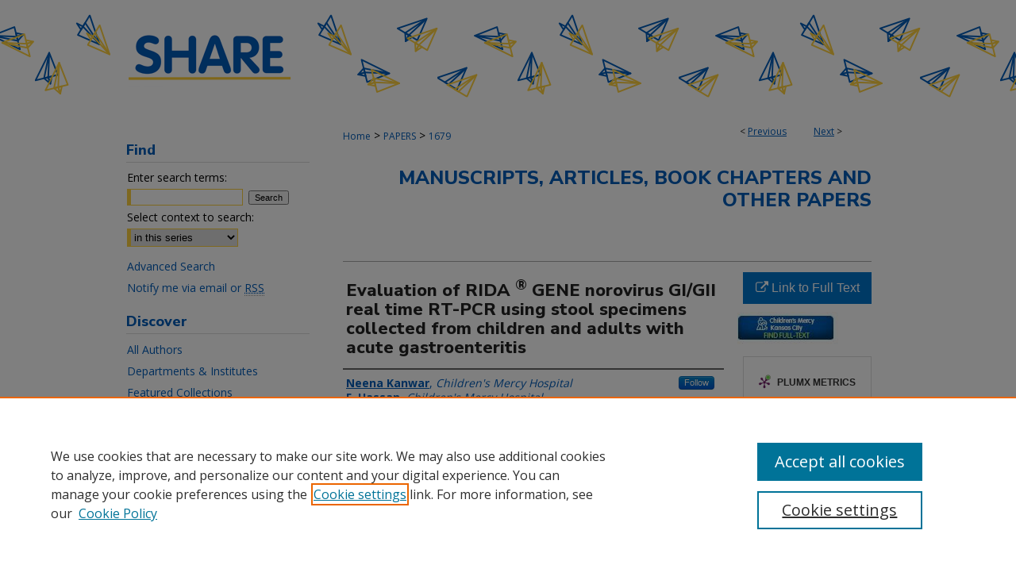

--- FILE ---
content_type: text/html; charset=UTF-8
request_url: https://scholarlyexchange.childrensmercy.org/papers/1679/
body_size: 9385
content:

<!DOCTYPE html>
<html lang="en">
<head><!-- inj yui3-seed: --><script type='text/javascript' src='//cdnjs.cloudflare.com/ajax/libs/yui/3.6.0/yui/yui-min.js'></script><script type='text/javascript' src='//ajax.googleapis.com/ajax/libs/jquery/1.10.2/jquery.min.js'></script><!-- Adobe Analytics --><script type='text/javascript' src='https://assets.adobedtm.com/4a848ae9611a/d0e96722185b/launch-d525bb0064d8.min.js'></script><script type='text/javascript' src=/assets/nr_browser_production.js></script>

<!-- def.1 -->
<meta charset="utf-8">
<meta name="viewport" content="width=device-width">
<title>
"Evaluation of RIDA <sup>®</sup> GENE norovirus GI/GII real time RT-PCR" by Neena Kanwar, F. Hassan et al.
</title>


<!-- FILE article_meta-tags.inc --><!-- FILE: /srv/sequoia/main/data/assets/site/article_meta-tags.inc -->
<meta itemprop="name" content="Evaluation of RIDA <sup>®</sup> GENE norovirus GI/GII real time RT-PCR using stool specimens collected from children and adults with acute gastroenteritis">
<meta property="og:title" content="Evaluation of RIDA <sup>®</sup> GENE norovirus GI/GII real time RT-PCR using stool specimens collected from children and adults with acute gastroenteritis">
<meta name="twitter:title" content="Evaluation of RIDA <sup>®</sup> GENE norovirus GI/GII real time RT-PCR using stool specimens collected from children and adults with acute gastroenteritis">
<meta property="article:author" content="Neena Kanwar">
<meta name="author" content="Neena Kanwar">
<meta property="article:author" content="F. Hassan">
<meta name="author" content="F. Hassan">
<meta property="article:author" content="L. Barclay">
<meta name="author" content="L. Barclay">
<meta property="article:author" content="C. Langley">
<meta name="author" content="C. Langley">
<meta property="article:author" content="J. Vinjé">
<meta name="author" content="J. Vinjé">
<meta property="article:author" content="P. W. Bryant">
<meta name="author" content="P. W. Bryant">
<meta property="article:author" content="K. St George">
<meta name="author" content="K. St George">
<meta property="article:author" content="L. Mosher">
<meta name="author" content="L. Mosher">
<meta property="article:author" content="J. M. Matthews-Greer">
<meta name="author" content="J. M. Matthews-Greer">
<meta property="article:author" content="M. A. Rocha">
<meta name="author" content="M. A. Rocha">
<meta property="article:author" content="D. O. Beenhouwer">
<meta name="author" content="D. O. Beenhouwer">
<meta property="article:author" content="Christopher J Harrison">
<meta name="author" content="Christopher J Harrison">
<meta property="article:author" content="Mary Moffatt">
<meta name="author" content="Mary Moffatt">
<meta property="article:author" content="Nirav Shastri">
<meta name="author" content="Nirav Shastri">
<meta property="article:author" content="Rangaraj Selvarangan">
<meta name="author" content="Rangaraj Selvarangan">
<meta name="robots" content="noodp, noydir">
<meta name="description" content="© 2018
Background: Norovirus is the leading cause of epidemic and sporadic acute gastroenteritis (AGE) in the United States. Widespread prevalence necessitates implementation of accurate norovirus detection assays in clinical diagnostic laboratories.
Objective: To evaluate RIDA ® GENE norovirus GI/GII real-time RT-PCR assay (RGN RT-PCR) using stool samples from patients with sporadic AGE.
Study design: Patients between 14 days to 101 years of age with symptoms of AGE were enrolled prospectively at four sites across the United States during 2014–2015. Stool specimens were screened for the presence of norovirus RNA by the RGN RT-PCR assay. Results were compared with a reference method that included conventional RT-PCR and sequencing of a partial region of the 5′end of the norovirus ORF2 gene.
Results: A total of 259 (36.0%) of 719 specimens tested positive for norovirus by the reference method. The RGN RT-PCR assay detected norovirus in 244 (94%) of these 259 norovirus positive specimens. The sensitivity and specificity (95% confidence interval) of the RGN RT-PCR assay for detecting norovirus genogroup (G) I was 82.8% (63.5–93.5) and 99.1% (98.0–99.6) and for GII was 94.8% (90.8–97.2) and 98.6% (96.9–99.4), respectively. Seven specimens tested positive by the RGN-RT PCR that were negative by the reference method. The fifteen false negative samples were typed as GII.4 Sydney, GII.13, GI.3, GI.5, GI.2, GII.1, and GII.3 in the reference method.
Conclusions: The RGN RT-PCR assay had a high sensitivity and specificity for the detection of norovirus in stool specimens from patients with sporadic AGE.">
<meta itemprop="description" content="© 2018
Background: Norovirus is the leading cause of epidemic and sporadic acute gastroenteritis (AGE) in the United States. Widespread prevalence necessitates implementation of accurate norovirus detection assays in clinical diagnostic laboratories.
Objective: To evaluate RIDA ® GENE norovirus GI/GII real-time RT-PCR assay (RGN RT-PCR) using stool samples from patients with sporadic AGE.
Study design: Patients between 14 days to 101 years of age with symptoms of AGE were enrolled prospectively at four sites across the United States during 2014–2015. Stool specimens were screened for the presence of norovirus RNA by the RGN RT-PCR assay. Results were compared with a reference method that included conventional RT-PCR and sequencing of a partial region of the 5′end of the norovirus ORF2 gene.
Results: A total of 259 (36.0%) of 719 specimens tested positive for norovirus by the reference method. The RGN RT-PCR assay detected norovirus in 244 (94%) of these 259 norovirus positive specimens. The sensitivity and specificity (95% confidence interval) of the RGN RT-PCR assay for detecting norovirus genogroup (G) I was 82.8% (63.5–93.5) and 99.1% (98.0–99.6) and for GII was 94.8% (90.8–97.2) and 98.6% (96.9–99.4), respectively. Seven specimens tested positive by the RGN-RT PCR that were negative by the reference method. The fifteen false negative samples were typed as GII.4 Sydney, GII.13, GI.3, GI.5, GI.2, GII.1, and GII.3 in the reference method.
Conclusions: The RGN RT-PCR assay had a high sensitivity and specificity for the detection of norovirus in stool specimens from patients with sporadic AGE.">
<meta name="twitter:description" content="© 2018
Background: Norovirus is the leading cause of epidemic and sporadic acute gastroenteritis (AGE) in the United States. Widespread prevalence necessitates implementation of accurate norovirus detection assays in clinical diagnostic laboratories.
Objective: To evaluate RIDA ® GENE norovirus GI/GII real-time RT-PCR assay (RGN RT-PCR) using stool samples from patients with sporadic AGE.
Study design: Patients between 14 days to 101 years of age with symptoms of AGE were enrolled prospectively at four sites across the United States during 2014–2015. Stool specimens were screened for the presence of norovirus RNA by the RGN RT-PCR assay. Results were compared with a reference method that included conventional RT-PCR and sequencing of a partial region of the 5′end of the norovirus ORF2 gene.
Results: A total of 259 (36.0%) of 719 specimens tested positive for norovirus by the reference method. The RGN RT-PCR assay detected norovirus in 244 (94%) of these 259 norovirus positive specimens. The sensitivity and specificity (95% confidence interval) of the RGN RT-PCR assay for detecting norovirus genogroup (G) I was 82.8% (63.5–93.5) and 99.1% (98.0–99.6) and for GII was 94.8% (90.8–97.2) and 98.6% (96.9–99.4), respectively. Seven specimens tested positive by the RGN-RT PCR that were negative by the reference method. The fifteen false negative samples were typed as GII.4 Sydney, GII.13, GI.3, GI.5, GI.2, GII.1, and GII.3 in the reference method.
Conclusions: The RGN RT-PCR assay had a high sensitivity and specificity for the detection of norovirus in stool specimens from patients with sporadic AGE.">
<meta property="og:description" content="© 2018
Background: Norovirus is the leading cause of epidemic and sporadic acute gastroenteritis (AGE) in the United States. Widespread prevalence necessitates implementation of accurate norovirus detection assays in clinical diagnostic laboratories.
Objective: To evaluate RIDA ® GENE norovirus GI/GII real-time RT-PCR assay (RGN RT-PCR) using stool samples from patients with sporadic AGE.
Study design: Patients between 14 days to 101 years of age with symptoms of AGE were enrolled prospectively at four sites across the United States during 2014–2015. Stool specimens were screened for the presence of norovirus RNA by the RGN RT-PCR assay. Results were compared with a reference method that included conventional RT-PCR and sequencing of a partial region of the 5′end of the norovirus ORF2 gene.
Results: A total of 259 (36.0%) of 719 specimens tested positive for norovirus by the reference method. The RGN RT-PCR assay detected norovirus in 244 (94%) of these 259 norovirus positive specimens. The sensitivity and specificity (95% confidence interval) of the RGN RT-PCR assay for detecting norovirus genogroup (G) I was 82.8% (63.5–93.5) and 99.1% (98.0–99.6) and for GII was 94.8% (90.8–97.2) and 98.6% (96.9–99.4), respectively. Seven specimens tested positive by the RGN-RT PCR that were negative by the reference method. The fifteen false negative samples were typed as GII.4 Sydney, GII.13, GI.3, GI.5, GI.2, GII.1, and GII.3 in the reference method.
Conclusions: The RGN RT-PCR assay had a high sensitivity and specificity for the detection of norovirus in stool specimens from patients with sporadic AGE.">
<meta name="keywords" content="Gastroenteritis, Norovirus detection, Norovirus genotypes, RIDA   GENE norovirus GI/GII RT-PCR assay  @">
<meta name="bepress_citation_journal_title" content="Journal of Clinical Virology">
<meta name="bepress_citation_firstpage" content="1">
<meta name="bepress_citation_author" content="Kanwar, Neena">
<meta name="bepress_citation_author_institution" content="Children's Mercy Hospital">
<meta name="bepress_citation_author" content="Hassan, F.">
<meta name="bepress_citation_author_institution" content="Children's Mercy Hospital">
<meta name="bepress_citation_author" content="Barclay, L.">
<meta name="bepress_citation_author_institution" content="Centers for Disease Control and Prevention">
<meta name="bepress_citation_author" content="Langley, C.">
<meta name="bepress_citation_author_institution" content="Centers for Disease Control and Prevention">
<meta name="bepress_citation_author" content="Vinjé, J.">
<meta name="bepress_citation_author_institution" content="Centers for Disease Control and Prevention">
<meta name="bepress_citation_author" content="Bryant, P. W.">
<meta name="bepress_citation_author_institution" content="Wadsworth Center for Laboratories and Research">
<meta name="bepress_citation_author" content="George, K. St">
<meta name="bepress_citation_author_institution" content="Wadsworth Center for Laboratories and Research">
<meta name="bepress_citation_author" content="Mosher, L.">
<meta name="bepress_citation_author_institution" content="Michigan Department of Human Services">
<meta name="bepress_citation_author" content="Matthews-Greer, J. M.">
<meta name="bepress_citation_author_institution" content="Michigan Department of Human Services">
<meta name="bepress_citation_author" content="Rocha, M. A.">
<meta name="bepress_citation_author_institution" content="VA Greater Los Angeles Healthcare System">
<meta name="bepress_citation_author" content="Beenhouwer, D. O.">
<meta name="bepress_citation_author_institution" content="VA Greater Los Angeles Healthcare System">
<meta name="bepress_citation_author" content="Harrison, Christopher J">
<meta name="bepress_citation_author_institution" content="Children's Mercy Hospital">
<meta name="bepress_citation_author" content="Moffatt, Mary">
<meta name="bepress_citation_author_institution" content="Children's Mercy Hospital">
<meta name="bepress_citation_author" content="Shastri, Nirav">
<meta name="bepress_citation_author_institution" content="Children's Mercy Hospital">
<meta name="bepress_citation_author" content="Selvarangan, Rangaraj">
<meta name="bepress_citation_author_institution" content="Children's Mercy Hospital">
<meta name="bepress_citation_title" content="Evaluation of RIDA <sup>®</sup> GENE norovirus GI/GII real time RT-PCR using stool specimens collected from children and adults with acute gastroenteritis">
<meta name="bepress_citation_date" content="2018">
<meta name="bepress_citation_volume" content="104">
<!-- FILE: /srv/sequoia/main/data/assets/site/ir_download_link.inc -->
<!-- FILE: /srv/sequoia/main/data/assets/site/article_meta-tags.inc (cont) -->
<meta name="bepress_citation_abstract_html_url" content="https://scholarlyexchange.childrensmercy.org/papers/1679">
<meta name="bepress_citation_online_date" content="2020/6/30">
<meta name="viewport" content="width=device-width">
<!-- Additional Twitter data -->
<meta name="twitter:card" content="summary">
<!-- Additional Open Graph data -->
<meta property="og:type" content="article">
<meta property="og:url" content="https://scholarlyexchange.childrensmercy.org/papers/1679">
<meta property="og:site_name" content="SHARE @ Children's Mercy">




<!-- FILE: article_meta-tags.inc (cont) -->
<meta name="bepress_is_article_cover_page" content="1">


<!-- sh.1 -->
<link rel="stylesheet" href="/ir-style.css" type="text/css" media="screen">
<link rel="stylesheet" href="/ir-custom.css" type="text/css" media="screen">
<link rel="stylesheet" href="../ir-custom.css" type="text/css" media="screen">
<link rel="stylesheet" href="/ir-local.css" type="text/css" media="screen">
<link rel="stylesheet" href="../ir-local.css" type="text/css" media="screen">
<link rel="stylesheet" href="/ir-print.css" type="text/css" media="print">
<link type="text/css" rel="stylesheet" href="/assets/floatbox/floatbox.css">
<link rel="alternate" type="application/rss+xml" title="Site Feed" href="/recent.rss">
<link rel="shortcut icon" href="/favicon.ico" type="image/x-icon">
<!--[if IE]>
<link rel="stylesheet" href="/ir-ie.css" type="text/css" media="screen">
<![endif]-->

<!-- JS  -->
<script type="text/javascript" src="/assets/jsUtilities.js"></script>
<script type="text/javascript" src="/assets/footnoteLinks.js"></script>
<script type="text/javascript" src="/assets/scripts/yui-init.pack.js"></script>
<script type="text/javascript" src="/assets/scripts/bepress-init.debug.js"></script>
<script type="text/javascript" src="/assets/scripts/JumpListYUI.pack.js"></script>

<!-- end sh.1 -->




<script type="text/javascript">var pageData = {"page":{"environment":"prod","productName":"bpdg","language":"en","name":"ir_series:article","businessUnit":"els:rp:st"},"visitor":{}};</script>

</head>
<body id="geo-series">
<!-- FILE /srv/sequoia/main/data/scholarlyexchange.childrensmercy.org/assets/header.pregen --><!-- FILE: /srv/sequoia/main/data/assets/site/mobile_nav.inc --><!--[if !IE]>-->
<script src="/assets/scripts/dc-mobile/dc-responsive-nav.js"></script>

<header id="mobile-nav" class="nav-down device-fixed-height" style="visibility: hidden;">
  
  
  <nav class="nav-collapse">
    <ul>
      <li class="menu-item active device-fixed-width"><a href="https://scholarlyexchange.childrensmercy.org" title="Home" data-scroll >Home</a></li>
      <li class="menu-item device-fixed-width"><a href="https://scholarlyexchange.childrensmercy.org/do/search/advanced/" title="Search" data-scroll ><i class="icon-search"></i> Search</a></li>
      <li class="menu-item device-fixed-width"><a href="https://scholarlyexchange.childrensmercy.org/communities.html" title="Browse" data-scroll >Browse Collections</a></li>
      <li class="menu-item device-fixed-width"><a href="/cgi/myaccount.cgi?context=papers" title="My Account" data-scroll >My Account</a></li>
      <li class="menu-item device-fixed-width"><a href="https://scholarlyexchange.childrensmercy.org/about.html" title="About" data-scroll >About</a></li>
      <li class="menu-item device-fixed-width"><a href="https://network.bepress.com" title="Digital Commons Network" data-scroll ><img width="16" height="16" alt="DC Network" style="vertical-align:top;" src="/assets/md5images/8e240588cf8cd3a028768d4294acd7d3.png"> Digital Commons Network™</a></li>
    </ul>
  </nav>
</header>

<script src="/assets/scripts/dc-mobile/dc-mobile-nav.js"></script>
<!--<![endif]-->
<!-- FILE: /srv/sequoia/main/data/scholarlyexchange.childrensmercy.org/assets/header.pregen (cont) -->



<div id="childrensmercy">
	<div id="container">
		<a href="#main" class="skiplink" accesskey="2" >Skip to main content</a>

					
			<div id="header" role="banner">
				<a href="https://scholarlyexchange.childrensmercy.org" id="banner_link" title="SHARE @ Children's Mercy" >
					<img id="banner_image" alt="SHARE @ Children's Mercy" width='980' height='142' src="/assets/md5images/c3d9ed1a139ab2c43e0abd5347a0ff4b.png">
				</a>	
				
			</div>
		

		<div id="wrapper">
			<div id="content">
				<div id="main" class="text" role="main">

<script type="text/javascript" src="/assets/floatbox/floatbox.js"></script>  
<!-- FILE: /srv/sequoia/main/data/assets/site/article_pager.inc -->

<div id="breadcrumb"><ul id="pager">

                
                 
<li>&lt; <a href="https://scholarlyexchange.childrensmercy.org/papers/4141" class="ignore" >Previous</a></li>
        
        
        

                
                 
<li><a href="https://scholarlyexchange.childrensmercy.org/papers/1754" class="ignore" >Next</a> &gt;</li>
        
        
        
<li>&nbsp;</li></ul><div class="crumbs"><!-- FILE: /srv/sequoia/main/data/assets/site/ir_breadcrumb.inc -->

<div class="crumbs" role="navigation" aria-label="Breadcrumb">
	<p>
	
	
			<a href="https://scholarlyexchange.childrensmercy.org" class="ignore" >Home</a>
	
	
	
	
	
	
	
	
	
	
	 <span aria-hidden="true">&gt;</span> 
		<a href="https://scholarlyexchange.childrensmercy.org/papers" class="ignore" >PAPERS</a>
	
	
	
	
	
	 <span aria-hidden="true">&gt;</span> 
		<a href="https://scholarlyexchange.childrensmercy.org/papers/1679" class="ignore" aria-current="page" >1679</a>
	
	
	
	</p>
</div>


<!-- FILE: /srv/sequoia/main/data/assets/site/article_pager.inc (cont) --></div>
</div>
<!-- FILE: /srv/sequoia/main/data/assets/site/ir_series/article/index.html (cont) -->
<!-- FILE: /srv/sequoia/main/data/assets/site/ir_series/article/article_info.inc --><!-- FILE: /srv/sequoia/main/data/assets/site/openurl.inc -->

























<!-- FILE: /srv/sequoia/main/data/assets/site/ir_series/article/article_info.inc (cont) -->
<!-- FILE: /srv/sequoia/main/data/assets/site/ir_download_link.inc -->









	
	
	
    
    
    
	
	
	
	
	
		
		
	
	

<!-- FILE: /srv/sequoia/main/data/assets/site/ir_series/article/article_info.inc (cont) -->
<!-- FILE: /srv/sequoia/main/data/assets/site/ir_series/article/ir_article_header.inc -->


<div id="series-header">
<!-- FILE: /srv/sequoia/main/data/assets/site/ir_series/ir_series_logo.inc -->



 





<!-- FILE: /srv/sequoia/main/data/assets/site/ir_series/article/ir_article_header.inc (cont) --><h2 id="series-title"><a href="https://scholarlyexchange.childrensmercy.org/papers" >Manuscripts, Articles, Book Chapters and Other Papers</a></h2></div>
<div style="clear: both">&nbsp;</div>

<div id="sub">
<div id="alpha">
<!-- FILE: /srv/sequoia/main/data/assets/site/ir_series/article/article_info.inc (cont) --><div id='title' class='element'>
<h1>Evaluation of RIDA <sup>®</sup> GENE norovirus GI/GII real time RT-PCR using stool specimens collected from children and adults with acute gastroenteritis</h1>
</div>
<div class='clear'></div>
<div id='authors' class='element'>
<h2 class='visually-hidden'>Creator(s)</h2>
<p class="author"><a href='https://scholarlyexchange.childrensmercy.org/do/search/?q=%28author%3A%22Neena%20Kanwar%22%20AND%20-bp_author_id%3A%5B%2A%20TO%20%2A%5D%29%20OR%20bp_author_id%3A%28%226ac3bb86-a5ad-4af4-b3b0-17478ec24264%22%29&start=0&context=9992803'><strong>Neena Kanwar</strong>, <em>Children's Mercy Hospital</em></a><a rel="nofollow" href="https://network.bepress.com/api/follow/subscribe?user=ODRhN2QyMGI0OTViZmIyNw%3D%3D&amp;institution=OTc2OGMxMDBkODJlNjMzMQ%3D%3D&amp;format=html" data-follow-set="user:ODRhN2QyMGI0OTViZmIyNw== institution:OTc2OGMxMDBkODJlNjMzMQ==" title="Follow Neena Kanwar" class="btn followable">Follow</a><br />
<a href='https://scholarlyexchange.childrensmercy.org/do/search/?q=author%3A%22F.%20Hassan%22&start=0&context=9992803'><strong>F. Hassan</strong>, <em>Children's Mercy Hospital</em></a><br />
<a href='https://scholarlyexchange.childrensmercy.org/do/search/?q=author%3A%22L.%20Barclay%22&start=0&context=9992803'><strong>L. Barclay</strong>, <em>Centers for Disease Control and Prevention</em></a><br />
<a href='https://scholarlyexchange.childrensmercy.org/do/search/?q=author%3A%22C.%20Langley%22&start=0&context=9992803'><strong>C. Langley</strong>, <em>Centers for Disease Control and Prevention</em></a><br />
<a href='https://scholarlyexchange.childrensmercy.org/do/search/?q=author%3A%22J.%20Vinj%C3%A9%22&start=0&context=9992803'><strong>J. Vinjé</strong>, <em>Centers for Disease Control and Prevention</em></a><br />
<a href='https://scholarlyexchange.childrensmercy.org/do/search/?q=author%3A%22P.%20W.%20Bryant%22&start=0&context=9992803'><strong>P. W. Bryant</strong>, <em>Wadsworth Center for Laboratories and Research</em></a><br />
<a href='https://scholarlyexchange.childrensmercy.org/do/search/?q=author%3A%22K.%20St%20George%22&start=0&context=9992803'><strong>K. St George</strong>, <em>Wadsworth Center for Laboratories and Research</em></a><br />
<a href='https://scholarlyexchange.childrensmercy.org/do/search/?q=author%3A%22L.%20Mosher%22&start=0&context=9992803'><strong>L. Mosher</strong>, <em>Michigan Department of Human Services</em></a><br />
<a href='https://scholarlyexchange.childrensmercy.org/do/search/?q=author%3A%22J.%20M.%20Matthews-Greer%22&start=0&context=9992803'><strong>J. M. Matthews-Greer</strong>, <em>Michigan Department of Human Services</em></a><br />
<a href='https://scholarlyexchange.childrensmercy.org/do/search/?q=author%3A%22M.%20A.%20Rocha%22&start=0&context=9992803'><strong>M. A. Rocha</strong>, <em>VA Greater Los Angeles Healthcare System</em></a><br />
<a href='https://scholarlyexchange.childrensmercy.org/do/search/?q=author%3A%22D.%20O.%20Beenhouwer%22&start=0&context=9992803'><strong>D. O. Beenhouwer</strong>, <em>VA Greater Los Angeles Healthcare System</em></a><br />
<a href='https://scholarlyexchange.childrensmercy.org/do/search/?q=%28author%3A%22Christopher%20J.%20Harrison%22%20AND%20-bp_author_id%3A%5B%2A%20TO%20%2A%5D%29%20OR%20bp_author_id%3A%28%2225f77216-6325-4b6c-a5c2-d20da2a5e1da%22%29&start=0&context=9992803'><strong>Christopher J. Harrison</strong>, <em>Children's Mercy Hospital</em></a><a rel="nofollow" href="https://network.bepress.com/api/follow/subscribe?user=OGYyMjRmMmEzNzM5NjVjOA%3D%3D&amp;institution=OTc2OGMxMDBkODJlNjMzMQ%3D%3D&amp;format=html" data-follow-set="user:OGYyMjRmMmEzNzM5NjVjOA== institution:OTc2OGMxMDBkODJlNjMzMQ==" title="Follow Christopher J. Harrison" class="btn followable">Follow</a><br />
<a href='https://scholarlyexchange.childrensmercy.org/do/search/?q=%28author%3A%22Mary%20Moffatt%22%20AND%20-bp_author_id%3A%5B%2A%20TO%20%2A%5D%29%20OR%20bp_author_id%3A%28%2258bdbf22-72ad-42d3-b1dd-5ef26ad5efc0%22%29&start=0&context=9992803'><strong>Mary Moffatt</strong>, <em>Children's Mercy Hospital</em></a><a rel="nofollow" href="https://network.bepress.com/api/follow/subscribe?user=NGNkNTIyZGM0YTRkY2NmNw%3D%3D&amp;institution=OTc2OGMxMDBkODJlNjMzMQ%3D%3D&amp;format=html" data-follow-set="user:NGNkNTIyZGM0YTRkY2NmNw== institution:OTc2OGMxMDBkODJlNjMzMQ==" title="Follow Mary Moffatt" class="btn followable">Follow</a><br />
<a href='https://scholarlyexchange.childrensmercy.org/do/search/?q=%28author%3A%22Nirav%20Shastri%22%20AND%20-bp_author_id%3A%5B%2A%20TO%20%2A%5D%29%20OR%20bp_author_id%3A%28%22e9df58d0-e6c0-45a4-8800-1495a41e5cf5%22%29&start=0&context=9992803'><strong>Nirav Shastri</strong>, <em>Children's Mercy Hospital</em></a><a rel="nofollow" href="https://network.bepress.com/api/follow/subscribe?user=NjZhOWRiYzIwNWZjNWQ2NA%3D%3D&amp;institution=OTc2OGMxMDBkODJlNjMzMQ%3D%3D&amp;format=html" data-follow-set="user:NjZhOWRiYzIwNWZjNWQ2NA== institution:OTc2OGMxMDBkODJlNjMzMQ==" title="Follow Nirav Shastri" class="btn followable">Follow</a><br />
<a href='https://scholarlyexchange.childrensmercy.org/do/search/?q=%28author%3A%22Rangaraj%20Selvarangan%22%20AND%20-bp_author_id%3A%5B%2A%20TO%20%2A%5D%29%20OR%20bp_author_id%3A%28%2206b509ed-f4e7-4810-b1d3-70ee4fae1998%22%29&start=0&context=9992803'><strong>Rangaraj Selvarangan</strong>, <em>Children's Mercy Hospital</em></a><a rel="nofollow" href="https://network.bepress.com/api/follow/subscribe?user=Yjg0YzdiODBmOTcyYmM4NA%3D%3D&amp;institution=OTc2OGMxMDBkODJlNjMzMQ%3D%3D&amp;format=html" data-follow-set="user:Yjg0YzdiODBmOTcyYmM4NA== institution:OTc2OGMxMDBkODJlNjMzMQ==" title="Follow Rangaraj Selvarangan" class="btn followable">Follow</a><br />
</p></div>
<div class='clear'></div>
<div id='document_type' class='element'>
<h2 class='field-heading'>Document Type</h2>
<p>Article</p>
</div>
<div class='clear'></div>
<div id='publication_date' class='element'>
<h2 class='field-heading'>Publication Date</h2>
<p>7-2018</p>
</div>
<div class='clear'></div>
<div id='cmkc_identifier' class='element'>
<h2 class='field-heading'>Identifier</h2>
<p>DOI: 10.1016/j.jcv.2018.04.006</p>
</div>
<div class='clear'></div>
<div id='abstract' class='element'>
<h2 class='field-heading'>Abstract</h2>
<p>© 2018</p>
<p>Background: Norovirus is the leading cause of epidemic and sporadic acute gastroenteritis (AGE) in the United States. Widespread prevalence necessitates implementation of accurate norovirus detection assays in clinical diagnostic laboratories.</p>
<p>Objective: To evaluate RIDA ® GENE norovirus GI/GII real-time RT-PCR assay (RGN RT-PCR) using stool samples from patients with sporadic AGE.</p>
<p>Study design: Patients between 14 days to 101 years of age with symptoms of AGE were enrolled prospectively at four sites across the United States during 2014–2015. Stool specimens were screened for the presence of norovirus RNA by the RGN RT-PCR assay. Results were compared with a reference method that included conventional RT-PCR and sequencing of a partial region of the 5′end of the norovirus ORF2 gene.</p>
<p>Results: A total of 259 (36.0%) of 719 specimens tested positive for norovirus by the reference method. The RGN RT-PCR assay detected norovirus in 244 (94%) of these 259 norovirus positive specimens. The sensitivity and specificity (95% confidence interval) of the RGN RT-PCR assay for detecting norovirus genogroup (G) I was 82.8% (63.5–93.5) and 99.1% (98.0–99.6) and for GII was 94.8% (90.8–97.2) and 98.6% (96.9–99.4), respectively. Seven specimens tested positive by the RGN-RT PCR that were negative by the reference method. The fifteen false negative samples were typed as GII.4 Sydney, GII.13, GI.3, GI.5, GI.2, GII.1, and GII.3 in the reference method.</p>
<p>Conclusions: The RGN RT-PCR assay had a high sensitivity and specificity for the detection of norovirus in stool specimens from patients with sporadic AGE.</p>
</div>
<div class='clear'></div>
<div id='source_publication' class='element'>
<h2 class='field-heading'>Journal Title</h2>
<p>Journal of Clinical Virology</p>
</div>
<div class='clear'></div>
<div id='volnum' class='element'>
<h2 class='field-heading'>Volume</h2>
<p>104</p>
</div>
<div class='clear'></div>
<div id='fpage' class='element'>
<h2 class='field-heading'>First Page</h2>
<p>1</p>
</div>
<div class='clear'></div>
<div id='lpage' class='element'>
<h2 class='field-heading'>Last Page</h2>
<p>4</p>
</div>
<div class='clear'></div>
<div id='keywords' class='element'>
<h2 class='field-heading'>Keywords</h2>
<p>Gastroenteritis, Norovirus detection, Norovirus genotypes, RIDA   GENE norovirus GI/GII RT-PCR assay  @</p>
</div>
<div class='clear'></div>
<div id='recommended_citation' class='element'>
<h2 class='field-heading'>Recommended Citation</h2>
<p class='citation'>Kanwar N, Hassan F, Barclay L, et al. Evaluation of RIDA®GENE norovirus GI/GII real time RT-PCR using stool specimens collected from children and adults with acute gastroenteritis. J Clin Virol. 2018;104:1-4. doi:10.1016/j.jcv.2018.04.006</p>
</div>
<div class='clear'></div>
</div>
    </div>
    <div id='beta_7-3'>
<!-- FILE: /srv/sequoia/main/data/assets/site/info_box_7_3.inc --><!-- FILE: /srv/sequoia/main/data/assets/site/openurl.inc -->

























<!-- FILE: /srv/sequoia/main/data/assets/site/info_box_7_3.inc (cont) -->
<!-- FILE: /srv/sequoia/main/data/assets/site/ir_download_link.inc -->









	
	
	
    
    
    
	
	
	
	
	
		
		
	
	

<!-- FILE: /srv/sequoia/main/data/assets/site/info_box_7_3.inc (cont) -->


	<!-- FILE: /srv/sequoia/main/data/assets/site/info_box_download_button.inc --><div class="aside download-button">
    <a id="remote-link" class="btn" href="https://www.sciencedirect.com/science/article/abs/pii/S1386653218300982?via%3Dihub" title="Link opens in new window" target="_blank" > 
    	<i class="icon-external-link" aria-hidden="true"></i>
      Link to Full Text
    </a>
</div>


<!-- FILE: /srv/sequoia/main/data/assets/site/info_box_7_3.inc (cont) -->
	<!-- FILE: /srv/sequoia/main/data/assets/site/info_box_embargo.inc -->
<!-- FILE: /srv/sequoia/main/data/assets/site/info_box_7_3.inc (cont) -->

<!-- FILE: /srv/sequoia/main/data/journals/scholarlyexchange.childrensmercy.org/papers/assets/info_box_custom_upper.inc -->


	<a href="https://childrensmercy.ovidds.com/resolver/2646?sid=Entrez:PubMed&id=pmid:29702350" id="ext_link" title="Library Record" target="_blank" ><img alt="Library Record" width='127' height='41' src="../../assets/md5images/8b90a5690affd569d8e16f675ec28b53.png">
	</a>
<!-- FILE: /srv/sequoia/main/data/assets/site/info_box_7_3.inc (cont) -->
<!-- FILE: /srv/sequoia/main/data/assets/site/info_box_openurl.inc -->
<!-- FILE: /srv/sequoia/main/data/assets/site/info_box_7_3.inc (cont) -->

<!-- FILE: /srv/sequoia/main/data/assets/site/info_box_article_metrics.inc -->






<div id="article-stats" class="aside hidden">

    <p class="article-downloads-wrapper hidden"><span id="article-downloads"></span> DOWNLOADS</p>
    <p class="article-stats-date hidden">Since June 30, 2020</p>

    <p class="article-plum-metrics">
        <a href="https://plu.mx/plum/a/?repo_url=https://scholarlyexchange.childrensmercy.org/papers/1679" class="plumx-plum-print-popup plum-bigben-theme" data-badge="true" data-hide-when-empty="true" ></a>
    </p>
</div>
<script type="text/javascript" src="//cdn.plu.mx/widget-popup.js"></script>





<!-- Article Download Counts -->
<script type="text/javascript" src="/assets/scripts/article-downloads.pack.js"></script>
<script type="text/javascript">
    insertDownloads(18322433);
</script>


<!-- Add border to Plum badge & download counts when visible -->
<script>
// bind to event when PlumX widget loads
jQuery('body').bind('plum:widget-load', function(e){
// if Plum badge is visible
  if (jQuery('.PlumX-Popup').length) {
// remove 'hidden' class
  jQuery('#article-stats').removeClass('hidden');
  jQuery('.article-stats-date').addClass('plum-border');
  }
});
// bind to event when page loads
jQuery(window).bind('load',function(e){
// if DC downloads are visible
  if (jQuery('#article-downloads').text().length > 0) {
// add border to aside
  jQuery('#article-stats').removeClass('hidden');
  }
});
</script>



<!-- Adobe Analytics: Download Click Tracker -->
<script>

$(function() {

  // Download button click event tracker for PDFs
  $(".aside.download-button").on("click", "a#pdf", function(event) {
    pageDataTracker.trackEvent('navigationClick', {
      link: {
          location: 'aside download-button',
          name: 'pdf'
      }
    });
  });

  // Download button click event tracker for native files
  $(".aside.download-button").on("click", "a#native", function(event) {
    pageDataTracker.trackEvent('navigationClick', {
        link: {
            location: 'aside download-button',
            name: 'native'
        }
     });
  });

});

</script>
<!-- FILE: /srv/sequoia/main/data/assets/site/info_box_7_3.inc (cont) -->



	<!-- FILE: /srv/sequoia/main/data/assets/site/info_box_disciplines.inc -->




	
		
	



<!-- FILE: /srv/sequoia/main/data/assets/site/info_box_7_3.inc (cont) -->

<!-- FILE: /srv/sequoia/main/data/assets/site/bookmark_widget.inc -->

<div id="share" class="aside">
<h2>Share</h2>
	
	<div class="a2a_kit a2a_kit_size_24 a2a_default_style">
    	<a class="a2a_button_facebook"></a>
    	<a class="a2a_button_linkedin"></a>
		<a class="a2a_button_whatsapp"></a>
		<a class="a2a_button_email"></a>
    	<a class="a2a_dd"></a>
    	<script async src="https://static.addtoany.com/menu/page.js"></script>
	</div>
</div>

<!-- FILE: /srv/sequoia/main/data/assets/site/info_box_7_3.inc (cont) -->
<!-- FILE: /srv/sequoia/main/data/assets/site/info_box_geolocate.inc --><!-- FILE: /srv/sequoia/main/data/assets/site/ir_geolocate_enabled_and_displayed.inc -->

<!-- FILE: /srv/sequoia/main/data/assets/site/info_box_geolocate.inc (cont) -->

<!-- FILE: /srv/sequoia/main/data/assets/site/info_box_7_3.inc (cont) -->

	<!-- FILE: /srv/sequoia/main/data/assets/site/zotero_coins.inc -->

<span class="Z3988" title="ctx_ver=Z39.88-2004&amp;rft_val_fmt=info%3Aofi%2Ffmt%3Akev%3Amtx%3Ajournal&amp;rft_id=https%3A%2F%2Fscholarlyexchange.childrensmercy.org%2Fpapers%2F1679&amp;rft.atitle=Evaluation%20of%20RIDA%20%3Csup%3E%C2%AE%3C%2Fsup%3E%20GENE%20norovirus%20GI%2FGII%20real%20time%20RT-PCR%20using%20stool%20specimens%20collected%20from%20children%20and%20adults%20with%20acute%20gastroenteritis&amp;rft.aufirst=Neena&amp;rft.aulast=Kanwar&amp;rft.au=F.%20Hassan&amp;rft.au=L.%20Barclay&amp;rft.au=C.%20Langley&amp;rft.au=J.%20Vinj%C3%A9&amp;rft.au=P.%20W.%20Bryant&amp;rft.au=K.%20St%20George&amp;rft.au=L.%20Mosher&amp;rft.au=J.%20M.%20Matthews-Greer&amp;rft.au=M.%20A.%20Rocha&amp;rft.au=D.%20O.%20Beenhouwer&amp;rft.au=Christopher%20Harrison&amp;rft.au=Mary%20Moffatt&amp;rft.au=Nirav%20Shastri&amp;rft.au=Rangaraj%20Selvarangan&amp;rft.jtitle=Journal%20of%20Clinical%20Virology&amp;rft.volume=104&amp;rft.spage=1&amp;rft.epage=4&amp;rft.date=2018-07-01">COinS</span>
<!-- FILE: /srv/sequoia/main/data/assets/site/info_box_7_3.inc (cont) -->

<!-- FILE: /srv/sequoia/main/data/journals/scholarlyexchange.childrensmercy.org/papers/assets/info_box_custom_lower.inc -->

<!-- BEGIN Altmetric code -->   

   
<!-- END Altmetric Code --><!-- FILE: /srv/sequoia/main/data/assets/site/info_box_7_3.inc (cont) -->
<!-- FILE: /srv/sequoia/main/data/assets/site/ir_series/article/article_info.inc (cont) --></div>

<div class='clear'>&nbsp;</div>
<!-- FILE: /srv/sequoia/main/data/assets/site/ir_article_custom_fields.inc -->

<!-- FILE: /srv/sequoia/main/data/assets/site/ir_series/article/article_info.inc (cont) -->

<!-- FILE: /srv/sequoia/main/data/assets/site/ir_series/article/index.html (cont) -->
<!-- FILE /srv/sequoia/main/data/assets/site/footer.pregen --></div>
	<div class="verticalalign">&nbsp;</div>
	<div class="clear">&nbsp;</div>

</div>

	<div id="sidebar" role="complementary">
	<!-- FILE: /srv/sequoia/main/data/assets/site/ir_sidebar_7_8.inc -->

	<!-- FILE: /srv/sequoia/main/data/assets/site/ir_sidebar_sort_sba.inc --><!-- FILE: /srv/sequoia/main/data/assets/site/ir_sidebar_custom_upper_7_8.inc -->

<!-- FILE: /srv/sequoia/main/data/assets/site/ir_sidebar_sort_sba.inc (cont) -->
<!-- FILE: /srv/sequoia/main/data/assets/site/ir_sidebar_search_7_8.inc --><h2>Find</h2>


	
<form method='get' action='https://scholarlyexchange.childrensmercy.org/do/search/' id="sidebar-search">
	<label for="search" accesskey="4">
		Enter search terms:
	</label>
		<div>
			<span class="border">
				<input type="text" name='q' class="search" id="search">
			</span> 
			<input type="submit" value="Search" class="searchbutton" style="font-size:11px;">
		</div>
	<label for="context">
		Select context to search:
	</label> 
		<div>
			<span class="border">
				<select name="fq" id="context">
					
					
						<option value='virtual_ancestor_link:"https://scholarlyexchange.childrensmercy.org/papers"'>in this series</option>
					
					
					
					<option value='virtual_ancestor_link:"https://scholarlyexchange.childrensmercy.org"'>in this repository</option>
					<option value='virtual_ancestor_link:"http:/"'>across all repositories</option>
				</select>
			</span>
		</div>
</form>

<p class="advanced">
	
	
		<a href="https://scholarlyexchange.childrensmercy.org/do/search/advanced/?fq=virtual_ancestor_link:%22https://scholarlyexchange.childrensmercy.org/papers%22" >
			Advanced Search
		</a>
	
</p>
<!-- FILE: /srv/sequoia/main/data/assets/site/ir_sidebar_sort_sba.inc (cont) -->
<!-- FILE: /srv/sequoia/main/data/assets/site/ir_sidebar_notify_7_8.inc -->


	<ul id="side-notify">
		<li class="notify">
			<a href="https://scholarlyexchange.childrensmercy.org/papers/announcements.html" title="Email or RSS Notifications" >
				Notify me via email or <acronym title="Really Simple Syndication">RSS</acronym>
			</a>
		</li>
	</ul>



<!-- FILE: /srv/sequoia/main/data/assets/site/urc_badge.inc -->






<!-- FILE: /srv/sequoia/main/data/assets/site/ir_sidebar_notify_7_8.inc (cont) -->

<!-- FILE: /srv/sequoia/main/data/assets/site/ir_sidebar_sort_sba.inc (cont) -->
<!-- FILE: /srv/sequoia/main/data/assets/site/ir_sidebar_custom_middle_7_8.inc --><!-- FILE: /srv/sequoia/main/data/assets/site/ir_sidebar_sort_sba.inc (cont) -->
<!-- FILE: /srv/sequoia/main/data/scholarlyexchange.childrensmercy.org/assets/ir_sidebar_browse.inc --><h2>Discover</h2>
<ul id="side-browse">



<li class="author"><a href="https://scholarlyexchange.childrensmercy.org/authors.html" title="All Authors" >All Authors</a></li>
<li><a href="https://scholarlyexchange.childrensmercy.org/departments" title="Departments & Institutes" >Departments & Institutes</a></li>
<li><a href="https://scholarlyexchange.childrensmercy.org/featured.html" title="Featured Collections
" >Featured Collections
</a></li>
<li><a href="https://scholarlyexchange.childrensmercy.org/spotlight" title="Spotlight Collections" >Spotlight Collections</a></li>
<li><a href="https://scholarlyexchange.childrensmercy.org/exhibit" title="Digital Exhibits" >Digital Exhibits</a></li>

</ul><!-- FILE: /srv/sequoia/main/data/assets/site/ir_sidebar_sort_sba.inc (cont) -->
<!-- FILE: /srv/sequoia/main/data/scholarlyexchange.childrensmercy.org/assets/ir_sidebar_author_7_8.inc --><h2>Connect</h2>






	<ul id="side-author">
		<li class="submit">
			<a href="https://forms.office.com/r/ZzP8Jh5baD" title="Submit Item" >Submit Item</a>
		</li>
		<li class="about">
			<a href="https://scholarlyexchange.childrensmercy.org/about.html" title="About SHARE" >
				About SHARE
			</a>
		</li>
		<li class="faq">
			<a href="https://scholarlyexchange.childrensmercy.org/faq.html" title="SHARE Policies" >
				SHARE Policies
			</a>
		</li>		
		<li>
			<a href="https://forms.office.com/r/pXN2VA1t4N" title="Feedback Form" >Feedback Form
			</a>
		</li>
		<li>
			<a href="https://scholarlyexchange.childrensmercy.org/cgi/myaccount.cgi?context=" title="My SHARE Account" >
				My SHARE Account
			</a>
		</li>
		<li>
			<a href="https://childrensmercy.ovidds.com/" title="Library Website" >
				Library Website
			</a>
		</li>
		<li>
			<script type="text/javascript">
    //<![CDATA[
        document.write("<a href='mailto:" + "library" + "@" + "cmh.edu" + "'>" + "Contact Us" + "<\/a>")
    //]]>
</script>
		</li>
		
		
		
	</ul>


<!-- FILE: /srv/sequoia/main/data/assets/site/ir_sidebar_sort_sba.inc (cont) -->
<!-- FILE: /srv/sequoia/main/data/assets/site/ir_sidebar_custom_lower_7_8.inc --><!-- FILE: /srv/sequoia/main/data/assets/site/ir_sidebar_homepage_links_7_8.inc -->

<!-- FILE: /srv/sequoia/main/data/assets/site/ir_sidebar_custom_lower_7_8.inc (cont) -->
	



<!-- FILE: /srv/sequoia/main/data/assets/site/ir_sidebar_sort_sba.inc (cont) -->
<!-- FILE: /srv/sequoia/main/data/assets/site/ir_sidebar_sw_links_7_8.inc -->

	
		
	


	<!-- FILE: /srv/sequoia/main/data/assets/site/ir_sidebar_sort_sba.inc (cont) -->

<!-- FILE: /srv/sequoia/main/data/assets/site/ir_sidebar_geolocate.inc --><!-- FILE: /srv/sequoia/main/data/assets/site/ir_geolocate_enabled_and_displayed.inc -->

<!-- FILE: /srv/sequoia/main/data/assets/site/ir_sidebar_geolocate.inc (cont) -->

<!-- FILE: /srv/sequoia/main/data/assets/site/ir_sidebar_sort_sba.inc (cont) -->
<!-- FILE: /srv/sequoia/main/data/scholarlyexchange.childrensmercy.org/assets/ir_sidebar_custom_lowest_7_8.inc --><img alt="Children's Mercy Kansas City Library Services" width='220' height='88' src="/assets/md5images/f43e7f4c25471826c89ecd4869430634.gif">

<!-- FILE: /srv/sequoia/main/data/assets/site/ir_sidebar_sort_sba.inc (cont) -->
<!-- FILE: /srv/sequoia/main/data/assets/site/ir_sidebar_7_8.inc (cont) -->

		



<!-- FILE: /srv/sequoia/main/data/assets/site/footer.pregen (cont) -->
	<div class="verticalalign">&nbsp;</div>
	</div>

</div>

<!-- FILE: /srv/sequoia/main/data/scholarlyexchange.childrensmercy.org/assets/ir_footer_content.inc --><div id="footer" role="contentinfo">
	
	
	<!-- FILE: /srv/sequoia/main/data/assets/site/ir_bepress_logo.inc --><div id="bepress">

<a href="https://www.elsevier.com/solutions/digital-commons" title="Elsevier - Digital Commons" >
	<em>Elsevier - Digital Commons</em>
</a>

</div>
<!-- FILE: /srv/sequoia/main/data/scholarlyexchange.childrensmercy.org/assets/ir_footer_content.inc (cont) -->
	<p>
		<a href="https://scholarlyexchange.childrensmercy.org" title="Home page" accesskey="1" >Home</a> | 
		<a href="https://scholarlyexchange.childrensmercy.org/about.html" title="About" >About</a> | 
		<a href="https://scholarlyexchange.childrensmercy.org/faq.html" title="FAQ" >FAQ</a> | 
		<a href="/cgi/myaccount.cgi?context=papers" title="My Account Page" accesskey="3" >My Account</a> | 
		<a href="https://scholarlyexchange.childrensmercy.org/accessibility.html" title="Accessibility Statement" accesskey="0" >Accessibility Statement</a>
	</p>
	<p>
	
	
		<a class="secondary-link" href="https://www.bepress.com/privacy" title="Privacy Policy" >Privacy</a>
	
		<a class="secondary-link" href="https://www.bepress.com/copyright" title="Copyright Policy" >Copyright</a>	
	</p> 
	

	<a href="http://www.childrensmercy.org/" class="footer-logo-link" ><img id="footer-logo-2" alt="Best children's hospitals US News" width='89' height='101' src="/assets/md5images/f77987db1a89f5df49b9494712240853.png"></a>
	
	<a href="http://www.childrensmercy.org/" class="footer-logo-link" ><img id="footer-logo-1" alt="Magnet recognized American Nurses Credentialing Center" width='153' height='105' src="/assets/md5images/3a41f34f2a6c2a81bc361f5cd6997eb7.gif"></a>
</div><!-- FILE: /srv/sequoia/main/data/assets/site/footer.pregen (cont) -->

</div>
</div>

<!-- FILE: /srv/sequoia/main/data/assets/site/ir_analytics.inc --><!-- FILE: /srv/sequoia/main/data/assets/site/footer.pregen (cont) -->

<script type='text/javascript' src='/assets/scripts/bpbootstrap-20160726.pack.js'></script><script type='text/javascript'>BPBootstrap.init({appendCookie:''})</script></body></html>
